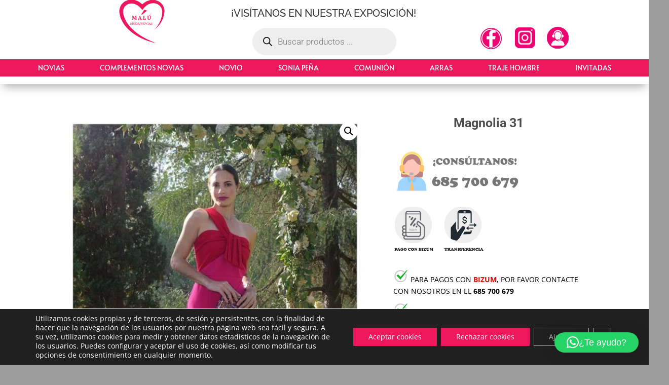

--- FILE ---
content_type: text/css
request_url: https://malumodanovias.es/wp-content/et-cache/global/et-divi-customizer-global.min.css?ver=1737363927
body_size: 206
content:
@media all and (max-width:768px){[class*=woocommerce] ul.products li.product:nth-child(n){width:48%!important;margin:0 3.8% 2.992em 0!important;clear:none!important}.woocommerce ul.products li.product:nth-child(2n){margin-right:0px!important}.woocommerce ul.products li.product:nth-child(2n+1){clear:both!important}}.woocommerce-page div.product span.price{color:#FFF!important}.woocommerce .woocommerce-error,.woocommerce .woocommerce-info,.woocommerce .woocommerce-message{background:#ec175c}body.home div#page div#content div.col-full{width:100%!important;max-width:90%!important;}.et-db #et-boc .et-l .nav li ul,.et-db #et-boc .et-l .et-menu li li a{width:220px}.header_v10 .custom_menu .nav li ul li{width:190px}.et-db #et-boc .et-l .nav li li ul{left:220px}

--- FILE ---
content_type: text/css
request_url: https://malumodanovias.es/wp-content/et-cache/233838/et-core-unified-cpt-tb-232317-tb-232489-tb-232320-deferred-233838.min.css?ver=1762807258
body_size: 1335
content:
.et_pb_section_0_tb_header{margin-top:-1px}.et_pb_section_0_tb_header.et_pb_section{padding-top:10px;padding-bottom:0px}.et_pb_row_0_tb_header.et_pb_row{padding-top:10px!important;margin-top:-12px!important;margin-right:auto!important;margin-left:auto!important;padding-top:10px}.et_pb_blurb_0_tb_header.et_pb_blurb .et_pb_module_header,.et_pb_blurb_0_tb_header.et_pb_blurb .et_pb_module_header a{font-family:'Raleway',Helvetica,Arial,Lucida,sans-serif;font-size:20px;text-align:center}.et_pb_blurb_0_tb_header.et_pb_blurb{min-height:9px;padding-top:0px!important;margin-top:8px!important;margin-bottom:-66px!important;margin-left:-18px!important}.et_pb_row_1_tb_header.et_pb_row{padding-top:4px!important;margin-top:8px!important;margin-right:auto!important;margin-left:auto!important;padding-top:4px}.et_pb_row_1_tb_header,body #page-container .et-db #et-boc .et-l .et_pb_row_1_tb_header.et_pb_row,body.et_pb_pagebuilder_layout.single #page-container #et-boc .et-l .et_pb_row_1_tb_header.et_pb_row,body.et_pb_pagebuilder_layout.single.et_full_width_page #page-container .et_pb_row_1_tb_header.et_pb_row{max-width:1260px}.et_pb_image_0_tb_header .et_pb_image_wrap img{min-height:100px}.et_pb_image_0_tb_header{margin-top:-65px!important;width:36%;max-width:100%;text-align:left;margin-left:0}.et_pb_text_0_tb_header{padding-top:0px!important;padding-bottom:0px!important;margin-top:-16px!important;margin-bottom:0px!important}.et_pb_text_1_tb_header{min-height:39px;margin-top:3px!important;margin-bottom:0px!important;margin-left:0px!important}.et_pb_row_2_tb_header{background-color:#ec175c}.et_pb_row_2_tb_header.et_pb_row{padding-top:0px!important;padding-bottom:0px!important;margin-top:-50px!important;margin-bottom:0px!important;padding-top:0px;padding-bottom:0px}.et_pb_row_2_tb_header,body #page-container .et-db #et-boc .et-l .et_pb_row_2_tb_header.et_pb_row,body.et_pb_pagebuilder_layout.single #page-container #et-boc .et-l .et_pb_row_2_tb_header.et_pb_row,body.et_pb_pagebuilder_layout.single.et_full_width_page #page-container .et_pb_row_2_tb_header.et_pb_row{width:100%;max-width:100%}.et_pb_menu_0_tb_header.et_pb_menu ul li a{font-family:'Alata',Helvetica,Arial,Lucida,sans-serif;text-transform:uppercase;color:#FFFFFF!important}.et_pb_menu_0_tb_header.et_pb_menu{background-color:rgba(0,0,0,0)}.et_pb_menu_0_tb_header{padding-top:0px;padding-bottom:0px;margin-top:-15px!important;margin-bottom:-15px!important}.et_pb_menu_0_tb_header,.et_pb_menu_0_tb_header .sub-menu,.et_pb_sticky .et_pb_menu_0_tb_header,.et_pb_sticky .et_pb_menu_0_tb_header .sub-menu{box-shadow:0px 12px 18px -6px rgba(0,0,0,0.3)}.et_pb_menu_0_tb_header.et_pb_menu ul li.current-menu-item a,.et_pb_menu_0_tb_header.et_pb_menu .nav li ul.sub-menu li.current-menu-item a{color:#ffffff!important}.et_pb_menu_0_tb_header.et_pb_menu .nav li ul{background-color:#ec175c!important;border-color:#ffffff}.et_pb_menu_0_tb_header.et_pb_menu .et_mobile_menu{border-color:#ffffff}.et_pb_menu_0_tb_header.et_pb_menu .nav li ul.sub-menu a,.et_pb_menu_0_tb_header.et_pb_menu .et_mobile_menu a{color:#FFFFFF!important}.et_pb_menu_0_tb_header.et_pb_menu .et_mobile_menu,.et_pb_menu_0_tb_header.et_pb_menu .et_mobile_menu ul{background-color:#002e62!important}.et_pb_menu_0_tb_header .et_pb_menu_inner_container>.et_pb_menu__logo-wrap,.et_pb_menu_0_tb_header .et_pb_menu__logo-slot{width:auto;max-width:100%}.et_pb_menu_0_tb_header .et_pb_menu_inner_container>.et_pb_menu__logo-wrap .et_pb_menu__logo img,.et_pb_menu_0_tb_header .et_pb_menu__logo-slot .et_pb_menu__logo-wrap img{height:auto;max-height:none}.et_pb_menu_0_tb_header .mobile_nav .mobile_menu_bar:before{font-size:42px;color:#FFFFFF}.et_pb_menu_0_tb_header .et_pb_menu__icon.et_pb_menu__search-button,.et_pb_menu_0_tb_header .et_pb_menu__icon.et_pb_menu__close-search-button,.et_pb_menu_0_tb_header .et_pb_menu__icon.et_pb_menu__cart-button{color:#7EBEC5}.et_pb_code_0_tb_header{padding-top:0px;padding-bottom:0px;margin-top:0px!important;margin-bottom:0px!important}.et_pb_image_0_tb_header.et_pb_module{margin-left:auto!important;margin-right:auto!important}@media only screen and (max-width:980px){.et_pb_blurb_0_tb_header.et_pb_blurb{margin-top:6px!important;margin-bottom:-66px!important}.et_pb_image_0_tb_header{margin-top:-65px!important}.et_pb_image_0_tb_header .et_pb_image_wrap img{width:auto}.et_pb_text_0_tb_header{margin-top:4px!important}.et_pb_text_1_tb_header{margin-left:0px!important}.et_pb_row_2_tb_header.et_pb_row{padding-top:20px!important;padding-bottom:20px!important;margin-top:-20px!important;padding-top:20px!important;padding-bottom:20px!important}.et_pb_menu_0_tb_header.et_pb_menu{background-image:initial}}@media only screen and (max-width:767px){.et_pb_blurb_0_tb_header.et_pb_blurb{margin-bottom:-20px!important}.et_pb_image_0_tb_header{margin-top:-34px!important}.et_pb_image_0_tb_header .et_pb_image_wrap img{width:auto}.et_pb_text_0_tb_header{margin-top:-40px!important}.et_pb_text_1_tb_header{margin-top:-45px!important;margin-left:0px!important}.et_pb_row_2_tb_header.et_pb_row{margin-top:-25px!important}.et_pb_menu_0_tb_header.et_pb_menu{background-image:initial}}.et_pb_section_0_tb_footer.et_pb_section{padding-top:0px;padding-bottom:0px;margin-top:-5px}.et_pb_row_0_tb_footer,body #page-container .et-db #et-boc .et-l .et_pb_row_0_tb_footer.et_pb_row,body.et_pb_pagebuilder_layout.single #page-container #et-boc .et-l .et_pb_row_0_tb_footer.et_pb_row,body.et_pb_pagebuilder_layout.single.et_full_width_page #page-container .et_pb_row_0_tb_footer.et_pb_row{max-width:1570px}.et_pb_divider_0_tb_footer:before{border-top-color:#301c1c;border-top-style:dotted;border-top-width:2px}.et_pb_section_1_tb_footer.et_pb_section{padding-top:0px;padding-bottom:0px;margin-top:-46px}.et_pb_row_1_tb_footer.et_pb_row{padding-top:28px!important;padding-bottom:28px!important;padding-top:28px;padding-bottom:28px}.et_pb_row_1_tb_footer,body #page-container .et-db #et-boc .et-l .et_pb_row_1_tb_footer.et_pb_row,body.et_pb_pagebuilder_layout.single #page-container #et-boc .et-l .et_pb_row_1_tb_footer.et_pb_row,body.et_pb_pagebuilder_layout.single.et_full_width_page #page-container .et_pb_row_1_tb_footer.et_pb_row{width:90%;max-width:100%}.et_pb_image_0_tb_footer{padding-top:0px;margin-top:-25px!important;margin-bottom:16px!important;width:62%;text-align:center}.et_pb_text_1_tb_footer.et_pb_text,.et_pb_text_2_tb_footer.et_pb_text,.et_pb_text_3_tb_footer.et_pb_text{color:#ffffff!important}.et_pb_text_1_tb_footer h1,.et_pb_text_2_tb_footer h1,.et_pb_text_3_tb_footer h1{font-weight:700}.et_pb_text_1_tb_footer h2,.et_pb_text_2_tb_footer h2,.et_pb_text_3_tb_footer h2{font-family:'Poppins',Helvetica,Arial,Lucida,sans-serif;font-weight:500;font-size:18px;color:#000000!important}.et_pb_text_1_tb_footer,.et_pb_text_2_tb_footer,.et_pb_text_3_tb_footer{margin-bottom:20px!important}.et_pb_blurb_0_tb_footer.et_pb_blurb .et_pb_module_header,.et_pb_blurb_0_tb_footer.et_pb_blurb .et_pb_module_header a,.et_pb_blurb_4_tb_footer.et_pb_blurb .et_pb_module_header,.et_pb_blurb_4_tb_footer.et_pb_blurb .et_pb_module_header a,.et_pb_blurb_5_tb_footer.et_pb_blurb .et_pb_module_header,.et_pb_blurb_5_tb_footer.et_pb_blurb .et_pb_module_header a,.et_pb_blurb_6_tb_footer.et_pb_blurb .et_pb_module_header,.et_pb_blurb_6_tb_footer.et_pb_blurb .et_pb_module_header a,.et_pb_blurb_7_tb_footer.et_pb_blurb .et_pb_module_header,.et_pb_blurb_7_tb_footer.et_pb_blurb .et_pb_module_header a{font-family:'Poppins',Helvetica,Arial,Lucida,sans-serif;font-size:12px;color:#000000!important}.et_pb_blurb_0_tb_footer.et_pb_blurb,.et_pb_blurb_4_tb_footer.et_pb_blurb,.et_pb_blurb_5_tb_footer.et_pb_blurb,.et_pb_blurb_6_tb_footer.et_pb_blurb,.et_pb_blurb_7_tb_footer.et_pb_blurb{font-family:'Poppins',Helvetica,Arial,Lucida,sans-serif;color:#000000!important;border-color:#000000;border-bottom-width:1px;padding-bottom:10px!important;margin-bottom:20px!important}.et_pb_blurb_0_tb_footer .et-pb-icon{transition:color 300ms ease 0ms;font-size:20px;color:#9e9e9e;font-family:ETmodules!important;font-weight:400!important}.et_pb_blurb_0_tb_footer:hover .et-pb-icon{color:#afafaf}.et_pb_blurb_1_tb_footer.et_pb_blurb .et_pb_module_header,.et_pb_blurb_1_tb_footer.et_pb_blurb .et_pb_module_header a,.et_pb_blurb_2_tb_footer.et_pb_blurb .et_pb_module_header,.et_pb_blurb_2_tb_footer.et_pb_blurb .et_pb_module_header a,.et_pb_blurb_3_tb_footer.et_pb_blurb .et_pb_module_header,.et_pb_blurb_3_tb_footer.et_pb_blurb .et_pb_module_header a{font-family:'Poppins',Helvetica,Arial,Lucida,sans-serif;font-size:12px}.et_pb_blurb_1_tb_footer.et_pb_blurb,.et_pb_blurb_2_tb_footer.et_pb_blurb,.et_pb_blurb_8_tb_footer.et_pb_blurb,.et_pb_blurb_9_tb_footer.et_pb_blurb{font-family:'Poppins',Helvetica,Arial,Lucida,sans-serif;color:#000000!important;border-bottom-width:1px;border-bottom-color:#000000;padding-bottom:10px!important;margin-bottom:20px!important}.et_pb_blurb_1_tb_footer .et-pb-icon,.et_pb_blurb_2_tb_footer .et-pb-icon,.et_pb_blurb_4_tb_footer .et-pb-icon,.et_pb_blurb_5_tb_footer .et-pb-icon,.et_pb_blurb_6_tb_footer .et-pb-icon,.et_pb_blurb_7_tb_footer .et-pb-icon,.et_pb_blurb_8_tb_footer .et-pb-icon,.et_pb_blurb_9_tb_footer .et-pb-icon,.et_pb_blurb_10_tb_footer .et-pb-icon{font-size:20px;color:#9e9e9e;font-family:ETmodules!important;font-weight:400!important}.et_pb_blurb_3_tb_footer.et_pb_blurb,.et_pb_blurb_10_tb_footer.et_pb_blurb{font-family:'Poppins',Helvetica,Arial,Lucida,sans-serif;color:#000000!important;border-bottom-color:rgba(255,255,255,0.58)}.et_pb_blurb_3_tb_footer .et-pb-icon{font-size:20px;color:#9e9e9e;font-family:FontAwesome!important;font-weight:900!important}.et_pb_image_1_tb_footer{text-align:left;margin-left:0}.et_pb_blurb_8_tb_footer.et_pb_blurb .et_pb_module_header,.et_pb_blurb_8_tb_footer.et_pb_blurb .et_pb_module_header a,.et_pb_blurb_9_tb_footer.et_pb_blurb .et_pb_module_header,.et_pb_blurb_9_tb_footer.et_pb_blurb .et_pb_module_header a,.et_pb_blurb_10_tb_footer.et_pb_blurb .et_pb_module_header,.et_pb_blurb_10_tb_footer.et_pb_blurb .et_pb_module_header a{font-family:'Poppins',Helvetica,Arial,Lucida,sans-serif;font-weight:600;font-size:16px;color:#000000!important}@media only screen and (max-width:980px){.et_pb_image_0_tb_footer .et_pb_image_wrap img,.et_pb_image_1_tb_footer .et_pb_image_wrap img{width:auto}.et_pb_text_1_tb_footer,.et_pb_text_2_tb_footer,.et_pb_text_3_tb_footer{padding-top:0px!important}.et_pb_blurb_0_tb_footer.et_pb_blurb,.et_pb_blurb_4_tb_footer.et_pb_blurb,.et_pb_blurb_5_tb_footer.et_pb_blurb,.et_pb_blurb_6_tb_footer.et_pb_blurb,.et_pb_blurb_7_tb_footer.et_pb_blurb{border-bottom-width:1px}.et_pb_blurb_1_tb_footer.et_pb_blurb,.et_pb_blurb_2_tb_footer.et_pb_blurb,.et_pb_blurb_8_tb_footer.et_pb_blurb,.et_pb_blurb_9_tb_footer.et_pb_blurb{border-bottom-width:1px;border-bottom-color:#000000}.et_pb_blurb_3_tb_footer.et_pb_blurb,.et_pb_blurb_10_tb_footer.et_pb_blurb{border-bottom-color:rgba(255,255,255,0.58)}}@media only screen and (max-width:767px){.et_pb_image_0_tb_footer .et_pb_image_wrap img,.et_pb_image_1_tb_footer .et_pb_image_wrap img{width:auto}.et_pb_blurb_0_tb_footer.et_pb_blurb,.et_pb_blurb_4_tb_footer.et_pb_blurb,.et_pb_blurb_5_tb_footer.et_pb_blurb,.et_pb_blurb_6_tb_footer.et_pb_blurb,.et_pb_blurb_7_tb_footer.et_pb_blurb{border-bottom-width:1px}.et_pb_blurb_1_tb_footer.et_pb_blurb,.et_pb_blurb_2_tb_footer.et_pb_blurb,.et_pb_blurb_8_tb_footer.et_pb_blurb,.et_pb_blurb_9_tb_footer.et_pb_blurb{border-bottom-width:1px;border-bottom-color:#000000}.et_pb_blurb_3_tb_footer.et_pb_blurb{border-bottom-color:rgba(255,255,255,0.58);margin-bottom:20px!important}.et_pb_blurb_10_tb_footer.et_pb_blurb{border-bottom-color:rgba(255,255,255,0.58)}}